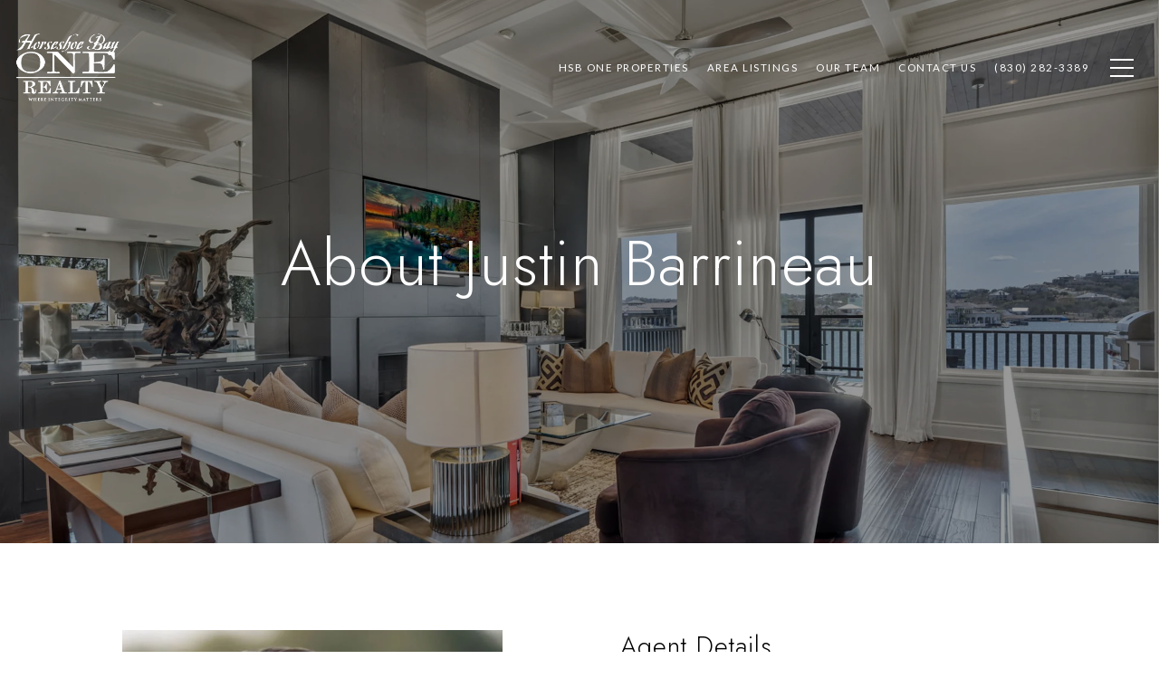

--- FILE ---
content_type: text/html; charset=utf-8
request_url: https://bss.luxurypresence.com/buttons/googleOneTap?companyId=23d28f14-46ff-45ff-aeb9-18d1b3bd9a5b&websiteId=b147c412-af8d-4786-b144-6a89cada9596&pageId=960a91ee-776a-4ac7-9a75-13ebbee189e3&sourceUrl=https%3A%2F%2Fhsbone.com%2Fagent%2Fjustin-barrineau&pageMeta=%7B%22sourceResource%22%3A%22agents%22%2C%22pageElementId%22%3A%22e602180d-2270-4c2b-aad1-22ffc03a0678%22%2C%22pageQueryVariables%22%3A%7B%22agent%22%3A%7B%22id%22%3A%22e602180d-2270-4c2b-aad1-22ffc03a0678%22%7D%2C%22properties%22%3A%7B%22agentIds%22%3A%5B%22e602180d-2270-4c2b-aad1-22ffc03a0678%22%5D%7D%2C%22testimonials%22%3A%7B%22agentId%22%3A%22e602180d-2270-4c2b-aad1-22ffc03a0678%22%7D%2C%22developments%22%3A%7B%22agentId%22%3A%22e602180d-2270-4c2b-aad1-22ffc03a0678%22%7D%2C%22pressReleases%22%3A%7B%22agentId%22%3A%22e602180d-2270-4c2b-aad1-22ffc03a0678%22%7D%7D%7D
body_size: 2861
content:
<style>
  html, body {margin: 0; padding: 0;}
</style>
<script src="https://accounts.google.com/gsi/client" async defer></script>
<script>
const parseURL = (url) => {
    const a = document.createElement('a');
    a.href = url;
    return a.origin;
}

const login = (token, provider, source)  => {
  const origin = (window.location != window.parent.location)
    ? parseURL(document.referrer)
    : window.location.origin;  
  const xhr = new XMLHttpRequest();
  xhr.responseType = 'json';
  xhr.onreadystatechange = function() {
    if (xhr.readyState === 4) {
      const response = xhr.response;
      const msg = {
        event: response.status,
        provider: provider,
        source: source,
        token: token
      }
      window.parent.postMessage(msg, origin);
    }
  }
  xhr.withCredentials = true;
  xhr.open('POST', `${origin}/api/v1/auth/login`, true);
  xhr.setRequestHeader("Content-Type", "application/json;charset=UTF-8");
  xhr.send(JSON.stringify({
    token,
    provider,
    source,
    websiteId: 'b147c412-af8d-4786-b144-6a89cada9596',
    companyId: '23d28f14-46ff-45ff-aeb9-18d1b3bd9a5b',
    pageId: '960a91ee-776a-4ac7-9a75-13ebbee189e3',
    sourceUrl: 'https://hsbone.com/agent/justin-barrineau',
    pageMeta: '{"sourceResource":"agents","pageElementId":"e602180d-2270-4c2b-aad1-22ffc03a0678","pageQueryVariables":{"agent":{"id":"e602180d-2270-4c2b-aad1-22ffc03a0678"},"properties":{"agentIds":["e602180d-2270-4c2b-aad1-22ffc03a0678"]},"testimonials":{"agentId":"e602180d-2270-4c2b-aad1-22ffc03a0678"},"developments":{"agentId":"e602180d-2270-4c2b-aad1-22ffc03a0678"},"pressReleases":{"agentId":"e602180d-2270-4c2b-aad1-22ffc03a0678"}}}',
    utm: '',
    referrer: ''
  }));
}

function getExpirationCookie(expiresInMiliseconds) {
  const tomorrow  = new Date(Date.now() + expiresInMiliseconds); // The Date object returns today's timestamp
  return `hsbone.com-SID=true; expires=${tomorrow.toUTCString()}; path=/; Secure; SameSite=None`;
}

function handleCredentialResponse(response) {
  document.cookie = getExpirationCookie(24 * 60 * 60 * 1000); // 1 day
  login(response.credential, 'GOOGLE', 'GOOGLE_SIGN_ON');
}

function handleClose() {
  const msg = {
    event: 'cancel',
    provider: 'GOOGLE',
    source: 'GOOGLE_SIGN_ON'
  }
  const origin = (window.location != window.parent.location)
    ? parseURL(document.referrer)
    : window.location.origin;
  window.parent.postMessage(msg, origin);
  document.cookie = getExpirationCookie(2 * 60 * 60 * 1000); // 2 hours
}

</script>
<div id="g_id_onload"
  data-client_id="673515100752-7s6f6j0qab4skl22cjpp7eirb2rjmfcg.apps.googleusercontent.com"
  data-callback="handleCredentialResponse"
  data-intermediate_iframe_close_callback="handleClose"
  data-state_cookie_domain = "hsbone.com"
  data-allowed_parent_origin="https://hsbone.com"
  data-skip_prompt_cookie="hsbone.com-SID"
  data-cancel_on_tap_outside="false"
></div>